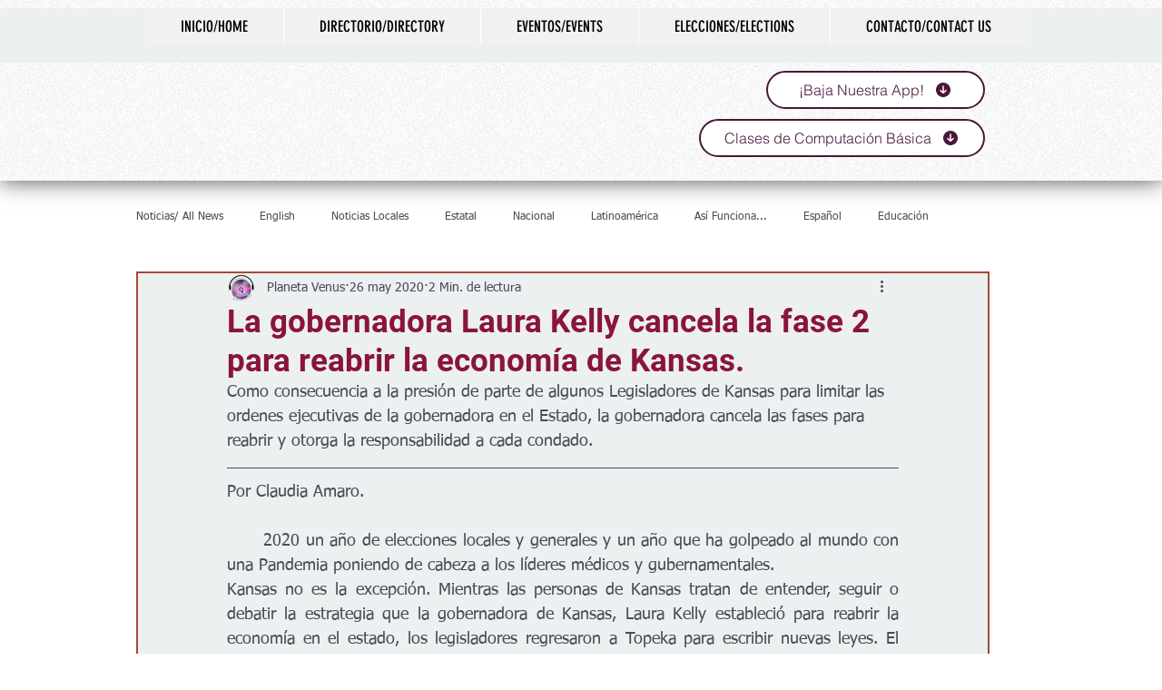

--- FILE ---
content_type: text/html; charset=utf-8
request_url: https://accounts.google.com/o/oauth2/postmessageRelay?parent=https%3A%2F%2Fstatic.parastorage.com&jsh=m%3B%2F_%2Fscs%2Fabc-static%2F_%2Fjs%2Fk%3Dgapi.lb.en.2kN9-TZiXrM.O%2Fd%3D1%2Frs%3DAHpOoo_B4hu0FeWRuWHfxnZ3V0WubwN7Qw%2Fm%3D__features__
body_size: 164
content:
<!DOCTYPE html><html><head><title></title><meta http-equiv="content-type" content="text/html; charset=utf-8"><meta http-equiv="X-UA-Compatible" content="IE=edge"><meta name="viewport" content="width=device-width, initial-scale=1, minimum-scale=1, maximum-scale=1, user-scalable=0"><script src='https://ssl.gstatic.com/accounts/o/2580342461-postmessagerelay.js' nonce="AUTzL0MvAxmkUBThYr2zJQ"></script></head><body><script type="text/javascript" src="https://apis.google.com/js/rpc:shindig_random.js?onload=init" nonce="AUTzL0MvAxmkUBThYr2zJQ"></script></body></html>